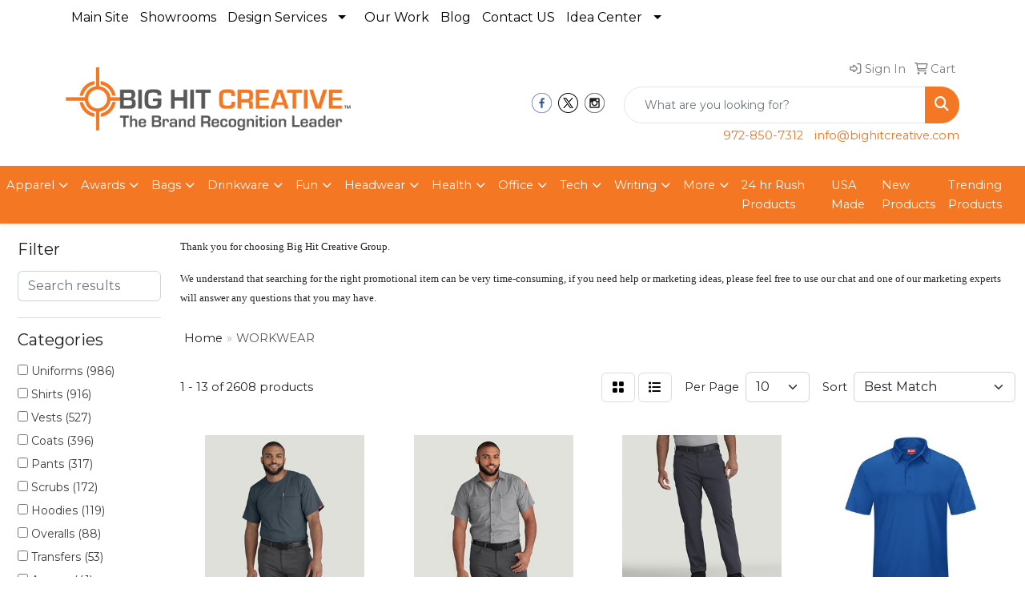

--- FILE ---
content_type: text/html
request_url: https://promotionalitems.bighitcreative.com/ws/ws.dll/StartSrch?UID=37745&WENavID=19094342
body_size: 13238
content:
<!DOCTYPE html>
<html lang="en"><head>
<meta charset="utf-8">
<meta http-equiv="X-UA-Compatible" content="IE=edge">
<meta name="viewport" content="width=device-width, initial-scale=1">
<!-- The above 3 meta tags *must* come first in the head; any other head content must come *after* these tags -->


<link href="/distsite/styles/8/css/bootstrap.min.css" rel="stylesheet" />
<link href="https://fonts.googleapis.com/css?family=Open+Sans:400,600|Oswald:400,600" rel="stylesheet">
<link href="/distsite/styles/8/css/owl.carousel.min.css" rel="stylesheet">
<link href="/distsite/styles/8/css/nouislider.css" rel="stylesheet">
<!--<link href="/distsite/styles/8/css/menu.css" rel="stylesheet"/>-->
<link href="/distsite/styles/8/css/flexslider.css" rel="stylesheet">
<link href="/distsite/styles/8/css/all.min.css" rel="stylesheet">
<link href="/distsite/styles/8/css/slick/slick.css" rel="stylesheet"/>
<link href="/distsite/styles/8/css/lightbox/lightbox.css" rel="stylesheet"  />
<link href="/distsite/styles/8/css/yamm.css" rel="stylesheet" />
<!-- Custom styles for this theme -->
<link href="/we/we.dll/StyleSheet?UN=37745&Type=WETheme&TS=C46029.6647337963" rel="stylesheet">
<!-- Custom styles for this theme -->
<link href="/we/we.dll/StyleSheet?UN=37745&Type=WETheme-PS&TS=C46029.6647337963" rel="stylesheet">


<!-- HTML5 shim and Respond.js for IE8 support of HTML5 elements and media queries -->
<!--[if lt IE 9]>
      <script src="https://oss.maxcdn.com/html5shiv/3.7.3/html5shiv.min.js"></script>
      <script src="https://oss.maxcdn.com/respond/1.4.2/respond.min.js"></script>
    <![endif]-->

</head>

<body style="background:#fff;">


  <!-- Slide-Out Menu -->
  <div id="filter-menu" class="filter-menu">
    <button id="close-menu" class="btn-close"></button>
    <div class="menu-content">
      
<aside class="filter-sidebar">



<div class="filter-section first">
	<h2>Filter</h2>
	 <div class="input-group mb-3">
	 <input type="text" style="border-right:0;" placeholder="Search results" class="form-control text-search-within-results" name="SearchWithinResults" value="" maxlength="100" onkeyup="HandleTextFilter(event);">
	  <label class="input-group-text" style="background-color:#fff;"><a  style="display:none;" href="javascript:void(0);" class="remove-filter" data-toggle="tooltip" title="Clear" onclick="ClearTextFilter();"><i class="far fa-times" aria-hidden="true"></i> <span class="fa-sr-only">x</span></a></label>
	</div>
</div>

<a href="javascript:void(0);" class="clear-filters"  style="display:none;" onclick="ClearDrillDown();">Clear all filters</a>

<div class="filter-section" >
	<h2>Categories</h2>

	<div class="filter-list">

	 <div class="checkbox"><label><input class="filtercheckbox" type="checkbox" name="0|Uniforms" ><span> Uniforms (986)</span></label></div><div class="checkbox"><label><input class="filtercheckbox" type="checkbox" name="0|Shirts" ><span> Shirts (916)</span></label></div><div class="checkbox"><label><input class="filtercheckbox" type="checkbox" name="0|Vests" ><span> Vests (527)</span></label></div><div class="checkbox"><label><input class="filtercheckbox" type="checkbox" name="0|Coats" ><span> Coats (396)</span></label></div><div class="checkbox"><label><input class="filtercheckbox" type="checkbox" name="0|Pants" ><span> Pants (317)</span></label></div><div class="checkbox"><label><input class="filtercheckbox" type="checkbox" name="0|Scrubs" ><span> Scrubs (172)</span></label></div><div class="checkbox"><label><input class="filtercheckbox" type="checkbox" name="0|Hoodies" ><span> Hoodies (119)</span></label></div><div class="checkbox"><label><input class="filtercheckbox" type="checkbox" name="0|Overalls" ><span> Overalls (88)</span></label></div><div class="checkbox"><label><input class="filtercheckbox" type="checkbox" name="0|Transfers" ><span> Transfers (53)</span></label></div><div class="checkbox"><label><input class="filtercheckbox" type="checkbox" name="0|Aprons" ><span> Aprons (41)</span></label></div><div class="show-filter"><div class="checkbox"><label><input class="filtercheckbox" type="checkbox" name="0|Cloths" ><span> Cloths (25)</span></label></div><div class="checkbox"><label><input class="filtercheckbox" type="checkbox" name="0|Sweaters" ><span> Sweaters (23)</span></label></div><div class="checkbox"><label><input class="filtercheckbox" type="checkbox" name="0|Shorts" ><span> Shorts (15)</span></label></div><div class="checkbox"><label><input class="filtercheckbox" type="checkbox" name="0|Caps" ><span> Caps (13)</span></label></div><div class="checkbox"><label><input class="filtercheckbox" type="checkbox" name="0|Bodysuits" ><span> Bodysuits (12)</span></label></div><div class="checkbox"><label><input class="filtercheckbox" type="checkbox" name="0|Costumes" ><span> Costumes (12)</span></label></div><div class="checkbox"><label><input class="filtercheckbox" type="checkbox" name="0|Sweats" ><span> Sweats (12)</span></label></div><div class="checkbox"><label><input class="filtercheckbox" type="checkbox" name="0|Hats" ><span> Hats (11)</span></label></div><div class="checkbox"><label><input class="filtercheckbox" type="checkbox" name="0|Patches" ><span> Patches (9)</span></label></div><div class="checkbox"><label><input class="filtercheckbox" type="checkbox" name="0|Liners" ><span> Liners (7)</span></label></div><div class="checkbox"><label><input class="filtercheckbox" type="checkbox" name="0|Beanies" ><span> Beanies (5)</span></label></div><div class="checkbox"><label><input class="filtercheckbox" type="checkbox" name="0|Belts" ><span> Belts (5)</span></label></div><div class="checkbox"><label><input class="filtercheckbox" type="checkbox" name="0|Bibs" ><span> Bibs (5)</span></label></div><div class="checkbox"><label><input class="filtercheckbox" type="checkbox" name="0|Safes" ><span> Safes (5)</span></label></div><div class="checkbox"><label><input class="filtercheckbox" type="checkbox" name="0|Skirts" ><span> Skirts (5)</span></label></div><div class="checkbox"><label><input class="filtercheckbox" type="checkbox" name="0|Badges" ><span> Badges (4)</span></label></div><div class="checkbox"><label><input class="filtercheckbox" type="checkbox" name="0|Masks" ><span> Masks (3)</span></label></div><div class="checkbox"><label><input class="filtercheckbox" type="checkbox" name="0|Reflectors" ><span> Reflectors (3)</span></label></div><div class="checkbox"><label><input class="filtercheckbox" type="checkbox" name="0|Covers" ><span> Covers (2)</span></label></div><div class="checkbox"><label><input class="filtercheckbox" type="checkbox" name="0|Dresses" ><span> Dresses (2)</span></label></div><div class="checkbox"><label><input class="filtercheckbox" type="checkbox" name="0|Labels" ><span> Labels (2)</span></label></div><div class="checkbox"><label><input class="filtercheckbox" type="checkbox" name="0|Socks" ><span> Socks (2)</span></label></div><div class="checkbox"><label><input class="filtercheckbox" type="checkbox" name="0|Suspenders" ><span> Suspenders (2)</span></label></div><div class="checkbox"><label><input class="filtercheckbox" type="checkbox" name="0|Bags" ><span> Bags (1)</span></label></div><div class="checkbox"><label><input class="filtercheckbox" type="checkbox" name="0|Bandanas" ><span> Bandanas (1)</span></label></div><div class="checkbox"><label><input class="filtercheckbox" type="checkbox" name="0|Brushes" ><span> Brushes (1)</span></label></div><div class="checkbox"><label><input class="filtercheckbox" type="checkbox" name="0|Emblems" ><span> Emblems (1)</span></label></div><div class="checkbox"><label><input class="filtercheckbox" type="checkbox" name="0|Fishing poles" ><span> Fishing poles (1)</span></label></div><div class="checkbox"><label><input class="filtercheckbox" type="checkbox" name="0|Gloves" ><span> Gloves (1)</span></label></div><div class="checkbox"><label><input class="filtercheckbox" type="checkbox" name="0|Gowns" ><span> Gowns (1)</span></label></div><div class="checkbox"><label><input class="filtercheckbox" type="checkbox" name="0|Life jackets" ><span> Life jackets (1)</span></label></div><div class="checkbox"><label><input class="filtercheckbox" type="checkbox" name="0|Mittens" ><span> Mittens (1)</span></label></div><div class="checkbox"><label><input class="filtercheckbox" type="checkbox" name="0|Nail files" ><span> Nail files (1)</span></label></div><div class="checkbox"><label><input class="filtercheckbox" type="checkbox" name="0|Organizers" ><span> Organizers (1)</span></label></div><div class="checkbox"><label><input class="filtercheckbox" type="checkbox" name="0|Ponchos" ><span> Ponchos (1)</span></label></div><div class="checkbox"><label><input class="filtercheckbox" type="checkbox" name="0|Scarves" ><span> Scarves (1)</span></label></div><div class="checkbox"><label><input class="filtercheckbox" type="checkbox" name="0|Tank tops" ><span> Tank tops (1)</span></label></div><div class="checkbox"><label><input class="filtercheckbox" type="checkbox" name="0|Vases" ><span> Vases (1)</span></label></div></div>

		<!-- wrapper for more filters -->
        <div class="show-filter">

		</div><!-- showfilters -->

	</div>

		<a href="#" class="show-more"  >Show more</a>
</div>


<div class="filter-section" >
	<h2>Features</h2>

		<div class="filter-list">

	  		<div class="checkbox"><label><input class="filtercheckbox" type="checkbox" name="2|Workwear" ><span> Workwear (1539)</span></label></div><div class="checkbox"><label><input class="filtercheckbox" type="checkbox" name="2|Pocket" ><span> Pocket (585)</span></label></div><div class="checkbox"><label><input class="filtercheckbox" type="checkbox" name="2|Customization" ><span> Customization (553)</span></label></div><div class="checkbox"><label><input class="filtercheckbox" type="checkbox" name="2|High visibility" ><span> High visibility (299)</span></label></div><div class="checkbox"><label><input class="filtercheckbox" type="checkbox" name="2|Durable" ><span> Durable (288)</span></label></div><div class="checkbox"><label><input class="filtercheckbox" type="checkbox" name="2|Breathable" ><span> Breathable (272)</span></label></div><div class="checkbox"><label><input class="filtercheckbox" type="checkbox" name="2|Lightweight" ><span> Lightweight (264)</span></label></div><div class="checkbox"><label><input class="filtercheckbox" type="checkbox" name="2|Long sleeve" ><span> Long sleeve (243)</span></label></div><div class="checkbox"><label><input class="filtercheckbox" type="checkbox" name="2|Uniform" ><span> Uniform (221)</span></label></div><div class="checkbox"><label><input class="filtercheckbox" type="checkbox" name="2|Sleeveless" ><span> Sleeveless (220)</span></label></div><div class="show-filter"><div class="checkbox"><label><input class="filtercheckbox" type="checkbox" name="2|Apparel" ><span> Apparel (218)</span></label></div><div class="checkbox"><label><input class="filtercheckbox" type="checkbox" name="2|Safety" ><span> Safety (211)</span></label></div><div class="checkbox"><label><input class="filtercheckbox" type="checkbox" name="2|Polyester" ><span> Polyester (209)</span></label></div><div class="checkbox"><label><input class="filtercheckbox" type="checkbox" name="2|Men" ><span> Men (205)</span></label></div><div class="checkbox"><label><input class="filtercheckbox" type="checkbox" name="2|Zipper" ><span> Zipper (205)</span></label></div><div class="checkbox"><label><input class="filtercheckbox" type="checkbox" name="2|Safety workwear" ><span> Safety workwear (201)</span></label></div><div class="checkbox"><label><input class="filtercheckbox" type="checkbox" name="2|Construction" ><span> Construction (200)</span></label></div><div class="checkbox"><label><input class="filtercheckbox" type="checkbox" name="2|General industry" ><span> General industry (191)</span></label></div><div class="checkbox"><label><input class="filtercheckbox" type="checkbox" name="2|65% polyester" ><span> 65% polyester (179)</span></label></div><div class="checkbox"><label><input class="filtercheckbox" type="checkbox" name="2|Unisex" ><span> Unisex (179)</span></label></div><div class="checkbox"><label><input class="filtercheckbox" type="checkbox" name="2|Button" ><span> Button (173)</span></label></div><div class="checkbox"><label><input class="filtercheckbox" type="checkbox" name="2|Electric utility" ><span> Electric utility (170)</span></label></div><div class="checkbox"><label><input class="filtercheckbox" type="checkbox" name="2|Jacket" ><span> Jacket (169)</span></label></div><div class="checkbox"><label><input class="filtercheckbox" type="checkbox" name="2|Oil gas" ><span> Oil gas (166)</span></label></div><div class="checkbox"><label><input class="filtercheckbox" type="checkbox" name="2|35% cotton" ><span> 35% cotton (164)</span></label></div><div class="checkbox"><label><input class="filtercheckbox" type="checkbox" name="2|Reflective" ><span> Reflective (164)</span></label></div><div class="checkbox"><label><input class="filtercheckbox" type="checkbox" name="2|Outdoor" ><span> Outdoor (156)</span></label></div><div class="checkbox"><label><input class="filtercheckbox" type="checkbox" name="2|Women" ><span> Women (154)</span></label></div><div class="checkbox"><label><input class="filtercheckbox" type="checkbox" name="2|Short sleeve" ><span> Short sleeve (152)</span></label></div><div class="checkbox"><label><input class="filtercheckbox" type="checkbox" name="2|100% polyester" ><span> 100% polyester (133)</span></label></div><div class="checkbox"><label><input class="filtercheckbox" type="checkbox" name="2|Transportation" ><span> Transportation (127)</span></label></div><div class="checkbox"><label><input class="filtercheckbox" type="checkbox" name="2|Shirt" ><span> Shirt (124)</span></label></div><div class="checkbox"><label><input class="filtercheckbox" type="checkbox" name="2|Maintenance" ><span> Maintenance (120)</span></label></div><div class="checkbox"><label><input class="filtercheckbox" type="checkbox" name="2|Reflective tape" ><span> Reflective tape (117)</span></label></div><div class="checkbox"><label><input class="filtercheckbox" type="checkbox" name="2|Safety t-shirt" ><span> Safety t-shirt (117)</span></label></div><div class="checkbox"><label><input class="filtercheckbox" type="checkbox" name="2|Vest" ><span> Vest (116)</span></label></div><div class="checkbox"><label><input class="filtercheckbox" type="checkbox" name="2|100% cotton" ><span> 100% cotton (115)</span></label></div><div class="checkbox"><label><input class="filtercheckbox" type="checkbox" name="2|Comfortable" ><span> Comfortable (113)</span></label></div><div class="checkbox"><label><input class="filtercheckbox" type="checkbox" name="2|Traffic" ><span> Traffic (113)</span></label></div><div class="checkbox"><label><input class="filtercheckbox" type="checkbox" name="2|Hi viz" ><span> Hi viz (109)</span></label></div><div class="checkbox"><label><input class="filtercheckbox" type="checkbox" name="2|Safety vest" ><span> Safety vest (109)</span></label></div><div class="checkbox"><label><input class="filtercheckbox" type="checkbox" name="2|Volunteers" ><span> Volunteers (109)</span></label></div><div class="checkbox"><label><input class="filtercheckbox" type="checkbox" name="2|Automotive" ><span> Automotive (108)</span></label></div><div class="checkbox"><label><input class="filtercheckbox" type="checkbox" name="2|Manufacturing" ><span> Manufacturing (108)</span></label></div><div class="checkbox"><label><input class="filtercheckbox" type="checkbox" name="2|Waterproof" ><span> Waterproof (108)</span></label></div><div class="checkbox"><label><input class="filtercheckbox" type="checkbox" name="2|Hi vis" ><span> Hi vis (104)</span></label></div><div class="checkbox"><label><input class="filtercheckbox" type="checkbox" name="2|Work" ><span> Work (104)</span></label></div><div class="checkbox"><label><input class="filtercheckbox" type="checkbox" name="2|Custom" ><span> Custom (91)</span></label></div><div class="checkbox"><label><input class="filtercheckbox" type="checkbox" name="2|Mesh" ><span> Mesh (90)</span></label></div><div class="checkbox"><label><input class="filtercheckbox" type="checkbox" name="2|Visibility" ><span> Visibility (86)</span></label></div></div>

			<!-- wrapper for more filters -->
			<div class="show-filter">

			</div><!-- showfilters -->
 		</div>
		<a href="#" class="show-more"  >Show more</a>


</div>


<div class="filter-section" >
	<h2>Colors</h2>

		<div class="filter-list">

		  	<div class="checkbox"><label><input class="filtercheckbox" type="checkbox" name="1|Black" ><span> Black (1045)</span></label></div><div class="checkbox"><label><input class="filtercheckbox" type="checkbox" name="1|Navy blue" ><span> Navy blue (753)</span></label></div><div class="checkbox"><label><input class="filtercheckbox" type="checkbox" name="1|Red" ><span> Red (604)</span></label></div><div class="checkbox"><label><input class="filtercheckbox" type="checkbox" name="1|White" ><span> White (532)</span></label></div><div class="checkbox"><label><input class="filtercheckbox" type="checkbox" name="1|Orange" ><span> Orange (523)</span></label></div><div class="checkbox"><label><input class="filtercheckbox" type="checkbox" name="1|Yellow" ><span> Yellow (491)</span></label></div><div class="checkbox"><label><input class="filtercheckbox" type="checkbox" name="1|Green" ><span> Green (431)</span></label></div><div class="checkbox"><label><input class="filtercheckbox" type="checkbox" name="1|Blue" ><span> Blue (427)</span></label></div><div class="checkbox"><label><input class="filtercheckbox" type="checkbox" name="1|Royal blue" ><span> Royal blue (343)</span></label></div><div class="checkbox"><label><input class="filtercheckbox" type="checkbox" name="1|Gray" ><span> Gray (329)</span></label></div><div class="show-filter"><div class="checkbox"><label><input class="filtercheckbox" type="checkbox" name="1|Light blue" ><span> Light blue (222)</span></label></div><div class="checkbox"><label><input class="filtercheckbox" type="checkbox" name="1|Safety yellow" ><span> Safety yellow (200)</span></label></div><div class="checkbox"><label><input class="filtercheckbox" type="checkbox" name="1|Safety orange" ><span> Safety orange (197)</span></label></div><div class="checkbox"><label><input class="filtercheckbox" type="checkbox" name="1|Purple" ><span> Purple (158)</span></label></div><div class="checkbox"><label><input class="filtercheckbox" type="checkbox" name="1|Pink" ><span> Pink (156)</span></label></div><div class="checkbox"><label><input class="filtercheckbox" type="checkbox" name="1|Wine red" ><span> Wine red (138)</span></label></div><div class="checkbox"><label><input class="filtercheckbox" type="checkbox" name="1|Charcoal gray" ><span> Charcoal gray (124)</span></label></div><div class="checkbox"><label><input class="filtercheckbox" type="checkbox" name="1|Hunter green" ><span> Hunter green (117)</span></label></div><div class="checkbox"><label><input class="filtercheckbox" type="checkbox" name="1|Caribbean blue" ><span> Caribbean blue (116)</span></label></div><div class="checkbox"><label><input class="filtercheckbox" type="checkbox" name="1|Teal blue" ><span> Teal blue (115)</span></label></div><div class="checkbox"><label><input class="filtercheckbox" type="checkbox" name="1|Ciel blue" ><span> Ciel blue (107)</span></label></div><div class="checkbox"><label><input class="filtercheckbox" type="checkbox" name="1|Dark blue" ><span> Dark blue (106)</span></label></div><div class="checkbox"><label><input class="filtercheckbox" type="checkbox" name="1|Various" ><span> Various (106)</span></label></div><div class="checkbox"><label><input class="filtercheckbox" type="checkbox" name="1|Brown" ><span> Brown (100)</span></label></div><div class="checkbox"><label><input class="filtercheckbox" type="checkbox" name="1|Pewter gray" ><span> Pewter gray (98)</span></label></div><div class="checkbox"><label><input class="filtercheckbox" type="checkbox" name="1|Galaxy blue" ><span> Galaxy blue (88)</span></label></div><div class="checkbox"><label><input class="filtercheckbox" type="checkbox" name="1|Olive green" ><span> Olive green (77)</span></label></div><div class="checkbox"><label><input class="filtercheckbox" type="checkbox" name="1|Navy" ><span> Navy (75)</span></label></div><div class="checkbox"><label><input class="filtercheckbox" type="checkbox" name="1|Khaki beige" ><span> Khaki beige (74)</span></label></div><div class="checkbox"><label><input class="filtercheckbox" type="checkbox" name="1|Pewter" ><span> Pewter (68)</span></label></div><div class="checkbox"><label><input class="filtercheckbox" type="checkbox" name="1|Grape purple" ><span> Grape purple (64)</span></label></div><div class="checkbox"><label><input class="filtercheckbox" type="checkbox" name="1|Light green" ><span> Light green (64)</span></label></div><div class="checkbox"><label><input class="filtercheckbox" type="checkbox" name="1|Dark green" ><span> Dark green (57)</span></label></div><div class="checkbox"><label><input class="filtercheckbox" type="checkbox" name="1|Khaki tan" ><span> Khaki tan (57)</span></label></div><div class="checkbox"><label><input class="filtercheckbox" type="checkbox" name="1|Fluorescent yellow" ><span> Fluorescent yellow (54)</span></label></div><div class="checkbox"><label><input class="filtercheckbox" type="checkbox" name="1|Magenta pink" ><span> Magenta pink (52)</span></label></div><div class="checkbox"><label><input class="filtercheckbox" type="checkbox" name="1|Turquoise blue" ><span> Turquoise blue (52)</span></label></div><div class="checkbox"><label><input class="filtercheckbox" type="checkbox" name="1|Fluorescent green" ><span> Fluorescent green (47)</span></label></div><div class="checkbox"><label><input class="filtercheckbox" type="checkbox" name="1|Eggplant purple" ><span> Eggplant purple (43)</span></label></div><div class="checkbox"><label><input class="filtercheckbox" type="checkbox" name="1|Cyan blue" ><span> Cyan blue (42)</span></label></div><div class="checkbox"><label><input class="filtercheckbox" type="checkbox" name="1|Dark gray" ><span> Dark gray (40)</span></label></div><div class="checkbox"><label><input class="filtercheckbox" type="checkbox" name="1|Khaki brown" ><span> Khaki brown (39)</span></label></div><div class="checkbox"><label><input class="filtercheckbox" type="checkbox" name="1|Rose red" ><span> Rose red (39)</span></label></div><div class="checkbox"><label><input class="filtercheckbox" type="checkbox" name="1|Beige" ><span> Beige (38)</span></label></div><div class="checkbox"><label><input class="filtercheckbox" type="checkbox" name="1|Chocolate brown" ><span> Chocolate brown (34)</span></label></div><div class="checkbox"><label><input class="filtercheckbox" type="checkbox" name="1|Sky blue" ><span> Sky blue (33)</span></label></div><div class="checkbox"><label><input class="filtercheckbox" type="checkbox" name="1|Yellow/black" ><span> Yellow/black (33)</span></label></div><div class="checkbox"><label><input class="filtercheckbox" type="checkbox" name="1|Lime green" ><span> Lime green (32)</span></label></div><div class="checkbox"><label><input class="filtercheckbox" type="checkbox" name="1|Orange/silver" ><span> Orange/silver (30)</span></label></div><div class="checkbox"><label><input class="filtercheckbox" type="checkbox" name="1|Burgundy red" ><span> Burgundy red (29)</span></label></div></div>


			<!-- wrapper for more filters -->
			<div class="show-filter">

			</div><!-- showfilters -->

		  </div>

		<a href="#" class="show-more"  >Show more</a>
</div>


<div class="filter-section"  >
	<h2>Price Range</h2>
	<div class="filter-price-wrap">
		<div class="filter-price-inner">
			<div class="input-group">
				<span class="input-group-text input-group-text-white">$</span>
				<input type="text" class="form-control form-control-sm filter-min-prices" name="min-prices" value="" placeholder="Min" onkeyup="HandlePriceFilter(event);">
			</div>
			<div class="input-group">
				<span class="input-group-text input-group-text-white">$</span>
				<input type="text" class="form-control form-control-sm filter-max-prices" name="max-prices" value="" placeholder="Max" onkeyup="HandlePriceFilter(event);">
			</div>
		</div>
		<a href="javascript:void(0)" onclick="SetPriceFilter();" ><i class="fa-solid fa-chevron-right"></i></a>
	</div>
</div>

<div class="filter-section"   >
	<h2>Quantity</h2>
	<div class="filter-price-wrap mb-2">
		<input type="text" class="form-control form-control-sm filter-quantity" value="" placeholder="Qty" onkeyup="HandleQuantityFilter(event);">
		<a href="javascript:void(0)" onclick="SetQuantityFilter();"><i class="fa-solid fa-chevron-right"></i></a>
	</div>
</div>




	</aside>

    </div>
</div>




	<div class="container-fluid">
		<div class="row">

			<div class="col-md-3 col-lg-2">
        <div class="d-none d-md-block">
          <div id="desktop-filter">
            
<aside class="filter-sidebar">



<div class="filter-section first">
	<h2>Filter</h2>
	 <div class="input-group mb-3">
	 <input type="text" style="border-right:0;" placeholder="Search results" class="form-control text-search-within-results" name="SearchWithinResults" value="" maxlength="100" onkeyup="HandleTextFilter(event);">
	  <label class="input-group-text" style="background-color:#fff;"><a  style="display:none;" href="javascript:void(0);" class="remove-filter" data-toggle="tooltip" title="Clear" onclick="ClearTextFilter();"><i class="far fa-times" aria-hidden="true"></i> <span class="fa-sr-only">x</span></a></label>
	</div>
</div>

<a href="javascript:void(0);" class="clear-filters"  style="display:none;" onclick="ClearDrillDown();">Clear all filters</a>

<div class="filter-section" >
	<h2>Categories</h2>

	<div class="filter-list">

	 <div class="checkbox"><label><input class="filtercheckbox" type="checkbox" name="0|Uniforms" ><span> Uniforms (986)</span></label></div><div class="checkbox"><label><input class="filtercheckbox" type="checkbox" name="0|Shirts" ><span> Shirts (916)</span></label></div><div class="checkbox"><label><input class="filtercheckbox" type="checkbox" name="0|Vests" ><span> Vests (527)</span></label></div><div class="checkbox"><label><input class="filtercheckbox" type="checkbox" name="0|Coats" ><span> Coats (396)</span></label></div><div class="checkbox"><label><input class="filtercheckbox" type="checkbox" name="0|Pants" ><span> Pants (317)</span></label></div><div class="checkbox"><label><input class="filtercheckbox" type="checkbox" name="0|Scrubs" ><span> Scrubs (172)</span></label></div><div class="checkbox"><label><input class="filtercheckbox" type="checkbox" name="0|Hoodies" ><span> Hoodies (119)</span></label></div><div class="checkbox"><label><input class="filtercheckbox" type="checkbox" name="0|Overalls" ><span> Overalls (88)</span></label></div><div class="checkbox"><label><input class="filtercheckbox" type="checkbox" name="0|Transfers" ><span> Transfers (53)</span></label></div><div class="checkbox"><label><input class="filtercheckbox" type="checkbox" name="0|Aprons" ><span> Aprons (41)</span></label></div><div class="show-filter"><div class="checkbox"><label><input class="filtercheckbox" type="checkbox" name="0|Cloths" ><span> Cloths (25)</span></label></div><div class="checkbox"><label><input class="filtercheckbox" type="checkbox" name="0|Sweaters" ><span> Sweaters (23)</span></label></div><div class="checkbox"><label><input class="filtercheckbox" type="checkbox" name="0|Shorts" ><span> Shorts (15)</span></label></div><div class="checkbox"><label><input class="filtercheckbox" type="checkbox" name="0|Caps" ><span> Caps (13)</span></label></div><div class="checkbox"><label><input class="filtercheckbox" type="checkbox" name="0|Bodysuits" ><span> Bodysuits (12)</span></label></div><div class="checkbox"><label><input class="filtercheckbox" type="checkbox" name="0|Costumes" ><span> Costumes (12)</span></label></div><div class="checkbox"><label><input class="filtercheckbox" type="checkbox" name="0|Sweats" ><span> Sweats (12)</span></label></div><div class="checkbox"><label><input class="filtercheckbox" type="checkbox" name="0|Hats" ><span> Hats (11)</span></label></div><div class="checkbox"><label><input class="filtercheckbox" type="checkbox" name="0|Patches" ><span> Patches (9)</span></label></div><div class="checkbox"><label><input class="filtercheckbox" type="checkbox" name="0|Liners" ><span> Liners (7)</span></label></div><div class="checkbox"><label><input class="filtercheckbox" type="checkbox" name="0|Beanies" ><span> Beanies (5)</span></label></div><div class="checkbox"><label><input class="filtercheckbox" type="checkbox" name="0|Belts" ><span> Belts (5)</span></label></div><div class="checkbox"><label><input class="filtercheckbox" type="checkbox" name="0|Bibs" ><span> Bibs (5)</span></label></div><div class="checkbox"><label><input class="filtercheckbox" type="checkbox" name="0|Safes" ><span> Safes (5)</span></label></div><div class="checkbox"><label><input class="filtercheckbox" type="checkbox" name="0|Skirts" ><span> Skirts (5)</span></label></div><div class="checkbox"><label><input class="filtercheckbox" type="checkbox" name="0|Badges" ><span> Badges (4)</span></label></div><div class="checkbox"><label><input class="filtercheckbox" type="checkbox" name="0|Masks" ><span> Masks (3)</span></label></div><div class="checkbox"><label><input class="filtercheckbox" type="checkbox" name="0|Reflectors" ><span> Reflectors (3)</span></label></div><div class="checkbox"><label><input class="filtercheckbox" type="checkbox" name="0|Covers" ><span> Covers (2)</span></label></div><div class="checkbox"><label><input class="filtercheckbox" type="checkbox" name="0|Dresses" ><span> Dresses (2)</span></label></div><div class="checkbox"><label><input class="filtercheckbox" type="checkbox" name="0|Labels" ><span> Labels (2)</span></label></div><div class="checkbox"><label><input class="filtercheckbox" type="checkbox" name="0|Socks" ><span> Socks (2)</span></label></div><div class="checkbox"><label><input class="filtercheckbox" type="checkbox" name="0|Suspenders" ><span> Suspenders (2)</span></label></div><div class="checkbox"><label><input class="filtercheckbox" type="checkbox" name="0|Bags" ><span> Bags (1)</span></label></div><div class="checkbox"><label><input class="filtercheckbox" type="checkbox" name="0|Bandanas" ><span> Bandanas (1)</span></label></div><div class="checkbox"><label><input class="filtercheckbox" type="checkbox" name="0|Brushes" ><span> Brushes (1)</span></label></div><div class="checkbox"><label><input class="filtercheckbox" type="checkbox" name="0|Emblems" ><span> Emblems (1)</span></label></div><div class="checkbox"><label><input class="filtercheckbox" type="checkbox" name="0|Fishing poles" ><span> Fishing poles (1)</span></label></div><div class="checkbox"><label><input class="filtercheckbox" type="checkbox" name="0|Gloves" ><span> Gloves (1)</span></label></div><div class="checkbox"><label><input class="filtercheckbox" type="checkbox" name="0|Gowns" ><span> Gowns (1)</span></label></div><div class="checkbox"><label><input class="filtercheckbox" type="checkbox" name="0|Life jackets" ><span> Life jackets (1)</span></label></div><div class="checkbox"><label><input class="filtercheckbox" type="checkbox" name="0|Mittens" ><span> Mittens (1)</span></label></div><div class="checkbox"><label><input class="filtercheckbox" type="checkbox" name="0|Nail files" ><span> Nail files (1)</span></label></div><div class="checkbox"><label><input class="filtercheckbox" type="checkbox" name="0|Organizers" ><span> Organizers (1)</span></label></div><div class="checkbox"><label><input class="filtercheckbox" type="checkbox" name="0|Ponchos" ><span> Ponchos (1)</span></label></div><div class="checkbox"><label><input class="filtercheckbox" type="checkbox" name="0|Scarves" ><span> Scarves (1)</span></label></div><div class="checkbox"><label><input class="filtercheckbox" type="checkbox" name="0|Tank tops" ><span> Tank tops (1)</span></label></div><div class="checkbox"><label><input class="filtercheckbox" type="checkbox" name="0|Vases" ><span> Vases (1)</span></label></div></div>

		<!-- wrapper for more filters -->
        <div class="show-filter">

		</div><!-- showfilters -->

	</div>

		<a href="#" class="show-more"  >Show more</a>
</div>


<div class="filter-section" >
	<h2>Features</h2>

		<div class="filter-list">

	  		<div class="checkbox"><label><input class="filtercheckbox" type="checkbox" name="2|Workwear" ><span> Workwear (1539)</span></label></div><div class="checkbox"><label><input class="filtercheckbox" type="checkbox" name="2|Pocket" ><span> Pocket (585)</span></label></div><div class="checkbox"><label><input class="filtercheckbox" type="checkbox" name="2|Customization" ><span> Customization (553)</span></label></div><div class="checkbox"><label><input class="filtercheckbox" type="checkbox" name="2|High visibility" ><span> High visibility (299)</span></label></div><div class="checkbox"><label><input class="filtercheckbox" type="checkbox" name="2|Durable" ><span> Durable (288)</span></label></div><div class="checkbox"><label><input class="filtercheckbox" type="checkbox" name="2|Breathable" ><span> Breathable (272)</span></label></div><div class="checkbox"><label><input class="filtercheckbox" type="checkbox" name="2|Lightweight" ><span> Lightweight (264)</span></label></div><div class="checkbox"><label><input class="filtercheckbox" type="checkbox" name="2|Long sleeve" ><span> Long sleeve (243)</span></label></div><div class="checkbox"><label><input class="filtercheckbox" type="checkbox" name="2|Uniform" ><span> Uniform (221)</span></label></div><div class="checkbox"><label><input class="filtercheckbox" type="checkbox" name="2|Sleeveless" ><span> Sleeveless (220)</span></label></div><div class="show-filter"><div class="checkbox"><label><input class="filtercheckbox" type="checkbox" name="2|Apparel" ><span> Apparel (218)</span></label></div><div class="checkbox"><label><input class="filtercheckbox" type="checkbox" name="2|Safety" ><span> Safety (211)</span></label></div><div class="checkbox"><label><input class="filtercheckbox" type="checkbox" name="2|Polyester" ><span> Polyester (209)</span></label></div><div class="checkbox"><label><input class="filtercheckbox" type="checkbox" name="2|Men" ><span> Men (205)</span></label></div><div class="checkbox"><label><input class="filtercheckbox" type="checkbox" name="2|Zipper" ><span> Zipper (205)</span></label></div><div class="checkbox"><label><input class="filtercheckbox" type="checkbox" name="2|Safety workwear" ><span> Safety workwear (201)</span></label></div><div class="checkbox"><label><input class="filtercheckbox" type="checkbox" name="2|Construction" ><span> Construction (200)</span></label></div><div class="checkbox"><label><input class="filtercheckbox" type="checkbox" name="2|General industry" ><span> General industry (191)</span></label></div><div class="checkbox"><label><input class="filtercheckbox" type="checkbox" name="2|65% polyester" ><span> 65% polyester (179)</span></label></div><div class="checkbox"><label><input class="filtercheckbox" type="checkbox" name="2|Unisex" ><span> Unisex (179)</span></label></div><div class="checkbox"><label><input class="filtercheckbox" type="checkbox" name="2|Button" ><span> Button (173)</span></label></div><div class="checkbox"><label><input class="filtercheckbox" type="checkbox" name="2|Electric utility" ><span> Electric utility (170)</span></label></div><div class="checkbox"><label><input class="filtercheckbox" type="checkbox" name="2|Jacket" ><span> Jacket (169)</span></label></div><div class="checkbox"><label><input class="filtercheckbox" type="checkbox" name="2|Oil gas" ><span> Oil gas (166)</span></label></div><div class="checkbox"><label><input class="filtercheckbox" type="checkbox" name="2|35% cotton" ><span> 35% cotton (164)</span></label></div><div class="checkbox"><label><input class="filtercheckbox" type="checkbox" name="2|Reflective" ><span> Reflective (164)</span></label></div><div class="checkbox"><label><input class="filtercheckbox" type="checkbox" name="2|Outdoor" ><span> Outdoor (156)</span></label></div><div class="checkbox"><label><input class="filtercheckbox" type="checkbox" name="2|Women" ><span> Women (154)</span></label></div><div class="checkbox"><label><input class="filtercheckbox" type="checkbox" name="2|Short sleeve" ><span> Short sleeve (152)</span></label></div><div class="checkbox"><label><input class="filtercheckbox" type="checkbox" name="2|100% polyester" ><span> 100% polyester (133)</span></label></div><div class="checkbox"><label><input class="filtercheckbox" type="checkbox" name="2|Transportation" ><span> Transportation (127)</span></label></div><div class="checkbox"><label><input class="filtercheckbox" type="checkbox" name="2|Shirt" ><span> Shirt (124)</span></label></div><div class="checkbox"><label><input class="filtercheckbox" type="checkbox" name="2|Maintenance" ><span> Maintenance (120)</span></label></div><div class="checkbox"><label><input class="filtercheckbox" type="checkbox" name="2|Reflective tape" ><span> Reflective tape (117)</span></label></div><div class="checkbox"><label><input class="filtercheckbox" type="checkbox" name="2|Safety t-shirt" ><span> Safety t-shirt (117)</span></label></div><div class="checkbox"><label><input class="filtercheckbox" type="checkbox" name="2|Vest" ><span> Vest (116)</span></label></div><div class="checkbox"><label><input class="filtercheckbox" type="checkbox" name="2|100% cotton" ><span> 100% cotton (115)</span></label></div><div class="checkbox"><label><input class="filtercheckbox" type="checkbox" name="2|Comfortable" ><span> Comfortable (113)</span></label></div><div class="checkbox"><label><input class="filtercheckbox" type="checkbox" name="2|Traffic" ><span> Traffic (113)</span></label></div><div class="checkbox"><label><input class="filtercheckbox" type="checkbox" name="2|Hi viz" ><span> Hi viz (109)</span></label></div><div class="checkbox"><label><input class="filtercheckbox" type="checkbox" name="2|Safety vest" ><span> Safety vest (109)</span></label></div><div class="checkbox"><label><input class="filtercheckbox" type="checkbox" name="2|Volunteers" ><span> Volunteers (109)</span></label></div><div class="checkbox"><label><input class="filtercheckbox" type="checkbox" name="2|Automotive" ><span> Automotive (108)</span></label></div><div class="checkbox"><label><input class="filtercheckbox" type="checkbox" name="2|Manufacturing" ><span> Manufacturing (108)</span></label></div><div class="checkbox"><label><input class="filtercheckbox" type="checkbox" name="2|Waterproof" ><span> Waterproof (108)</span></label></div><div class="checkbox"><label><input class="filtercheckbox" type="checkbox" name="2|Hi vis" ><span> Hi vis (104)</span></label></div><div class="checkbox"><label><input class="filtercheckbox" type="checkbox" name="2|Work" ><span> Work (104)</span></label></div><div class="checkbox"><label><input class="filtercheckbox" type="checkbox" name="2|Custom" ><span> Custom (91)</span></label></div><div class="checkbox"><label><input class="filtercheckbox" type="checkbox" name="2|Mesh" ><span> Mesh (90)</span></label></div><div class="checkbox"><label><input class="filtercheckbox" type="checkbox" name="2|Visibility" ><span> Visibility (86)</span></label></div></div>

			<!-- wrapper for more filters -->
			<div class="show-filter">

			</div><!-- showfilters -->
 		</div>
		<a href="#" class="show-more"  >Show more</a>


</div>


<div class="filter-section" >
	<h2>Colors</h2>

		<div class="filter-list">

		  	<div class="checkbox"><label><input class="filtercheckbox" type="checkbox" name="1|Black" ><span> Black (1045)</span></label></div><div class="checkbox"><label><input class="filtercheckbox" type="checkbox" name="1|Navy blue" ><span> Navy blue (753)</span></label></div><div class="checkbox"><label><input class="filtercheckbox" type="checkbox" name="1|Red" ><span> Red (604)</span></label></div><div class="checkbox"><label><input class="filtercheckbox" type="checkbox" name="1|White" ><span> White (532)</span></label></div><div class="checkbox"><label><input class="filtercheckbox" type="checkbox" name="1|Orange" ><span> Orange (523)</span></label></div><div class="checkbox"><label><input class="filtercheckbox" type="checkbox" name="1|Yellow" ><span> Yellow (491)</span></label></div><div class="checkbox"><label><input class="filtercheckbox" type="checkbox" name="1|Green" ><span> Green (431)</span></label></div><div class="checkbox"><label><input class="filtercheckbox" type="checkbox" name="1|Blue" ><span> Blue (427)</span></label></div><div class="checkbox"><label><input class="filtercheckbox" type="checkbox" name="1|Royal blue" ><span> Royal blue (343)</span></label></div><div class="checkbox"><label><input class="filtercheckbox" type="checkbox" name="1|Gray" ><span> Gray (329)</span></label></div><div class="show-filter"><div class="checkbox"><label><input class="filtercheckbox" type="checkbox" name="1|Light blue" ><span> Light blue (222)</span></label></div><div class="checkbox"><label><input class="filtercheckbox" type="checkbox" name="1|Safety yellow" ><span> Safety yellow (200)</span></label></div><div class="checkbox"><label><input class="filtercheckbox" type="checkbox" name="1|Safety orange" ><span> Safety orange (197)</span></label></div><div class="checkbox"><label><input class="filtercheckbox" type="checkbox" name="1|Purple" ><span> Purple (158)</span></label></div><div class="checkbox"><label><input class="filtercheckbox" type="checkbox" name="1|Pink" ><span> Pink (156)</span></label></div><div class="checkbox"><label><input class="filtercheckbox" type="checkbox" name="1|Wine red" ><span> Wine red (138)</span></label></div><div class="checkbox"><label><input class="filtercheckbox" type="checkbox" name="1|Charcoal gray" ><span> Charcoal gray (124)</span></label></div><div class="checkbox"><label><input class="filtercheckbox" type="checkbox" name="1|Hunter green" ><span> Hunter green (117)</span></label></div><div class="checkbox"><label><input class="filtercheckbox" type="checkbox" name="1|Caribbean blue" ><span> Caribbean blue (116)</span></label></div><div class="checkbox"><label><input class="filtercheckbox" type="checkbox" name="1|Teal blue" ><span> Teal blue (115)</span></label></div><div class="checkbox"><label><input class="filtercheckbox" type="checkbox" name="1|Ciel blue" ><span> Ciel blue (107)</span></label></div><div class="checkbox"><label><input class="filtercheckbox" type="checkbox" name="1|Dark blue" ><span> Dark blue (106)</span></label></div><div class="checkbox"><label><input class="filtercheckbox" type="checkbox" name="1|Various" ><span> Various (106)</span></label></div><div class="checkbox"><label><input class="filtercheckbox" type="checkbox" name="1|Brown" ><span> Brown (100)</span></label></div><div class="checkbox"><label><input class="filtercheckbox" type="checkbox" name="1|Pewter gray" ><span> Pewter gray (98)</span></label></div><div class="checkbox"><label><input class="filtercheckbox" type="checkbox" name="1|Galaxy blue" ><span> Galaxy blue (88)</span></label></div><div class="checkbox"><label><input class="filtercheckbox" type="checkbox" name="1|Olive green" ><span> Olive green (77)</span></label></div><div class="checkbox"><label><input class="filtercheckbox" type="checkbox" name="1|Navy" ><span> Navy (75)</span></label></div><div class="checkbox"><label><input class="filtercheckbox" type="checkbox" name="1|Khaki beige" ><span> Khaki beige (74)</span></label></div><div class="checkbox"><label><input class="filtercheckbox" type="checkbox" name="1|Pewter" ><span> Pewter (68)</span></label></div><div class="checkbox"><label><input class="filtercheckbox" type="checkbox" name="1|Grape purple" ><span> Grape purple (64)</span></label></div><div class="checkbox"><label><input class="filtercheckbox" type="checkbox" name="1|Light green" ><span> Light green (64)</span></label></div><div class="checkbox"><label><input class="filtercheckbox" type="checkbox" name="1|Dark green" ><span> Dark green (57)</span></label></div><div class="checkbox"><label><input class="filtercheckbox" type="checkbox" name="1|Khaki tan" ><span> Khaki tan (57)</span></label></div><div class="checkbox"><label><input class="filtercheckbox" type="checkbox" name="1|Fluorescent yellow" ><span> Fluorescent yellow (54)</span></label></div><div class="checkbox"><label><input class="filtercheckbox" type="checkbox" name="1|Magenta pink" ><span> Magenta pink (52)</span></label></div><div class="checkbox"><label><input class="filtercheckbox" type="checkbox" name="1|Turquoise blue" ><span> Turquoise blue (52)</span></label></div><div class="checkbox"><label><input class="filtercheckbox" type="checkbox" name="1|Fluorescent green" ><span> Fluorescent green (47)</span></label></div><div class="checkbox"><label><input class="filtercheckbox" type="checkbox" name="1|Eggplant purple" ><span> Eggplant purple (43)</span></label></div><div class="checkbox"><label><input class="filtercheckbox" type="checkbox" name="1|Cyan blue" ><span> Cyan blue (42)</span></label></div><div class="checkbox"><label><input class="filtercheckbox" type="checkbox" name="1|Dark gray" ><span> Dark gray (40)</span></label></div><div class="checkbox"><label><input class="filtercheckbox" type="checkbox" name="1|Khaki brown" ><span> Khaki brown (39)</span></label></div><div class="checkbox"><label><input class="filtercheckbox" type="checkbox" name="1|Rose red" ><span> Rose red (39)</span></label></div><div class="checkbox"><label><input class="filtercheckbox" type="checkbox" name="1|Beige" ><span> Beige (38)</span></label></div><div class="checkbox"><label><input class="filtercheckbox" type="checkbox" name="1|Chocolate brown" ><span> Chocolate brown (34)</span></label></div><div class="checkbox"><label><input class="filtercheckbox" type="checkbox" name="1|Sky blue" ><span> Sky blue (33)</span></label></div><div class="checkbox"><label><input class="filtercheckbox" type="checkbox" name="1|Yellow/black" ><span> Yellow/black (33)</span></label></div><div class="checkbox"><label><input class="filtercheckbox" type="checkbox" name="1|Lime green" ><span> Lime green (32)</span></label></div><div class="checkbox"><label><input class="filtercheckbox" type="checkbox" name="1|Orange/silver" ><span> Orange/silver (30)</span></label></div><div class="checkbox"><label><input class="filtercheckbox" type="checkbox" name="1|Burgundy red" ><span> Burgundy red (29)</span></label></div></div>


			<!-- wrapper for more filters -->
			<div class="show-filter">

			</div><!-- showfilters -->

		  </div>

		<a href="#" class="show-more"  >Show more</a>
</div>


<div class="filter-section"  >
	<h2>Price Range</h2>
	<div class="filter-price-wrap">
		<div class="filter-price-inner">
			<div class="input-group">
				<span class="input-group-text input-group-text-white">$</span>
				<input type="text" class="form-control form-control-sm filter-min-prices" name="min-prices" value="" placeholder="Min" onkeyup="HandlePriceFilter(event);">
			</div>
			<div class="input-group">
				<span class="input-group-text input-group-text-white">$</span>
				<input type="text" class="form-control form-control-sm filter-max-prices" name="max-prices" value="" placeholder="Max" onkeyup="HandlePriceFilter(event);">
			</div>
		</div>
		<a href="javascript:void(0)" onclick="SetPriceFilter();" ><i class="fa-solid fa-chevron-right"></i></a>
	</div>
</div>

<div class="filter-section"   >
	<h2>Quantity</h2>
	<div class="filter-price-wrap mb-2">
		<input type="text" class="form-control form-control-sm filter-quantity" value="" placeholder="Qty" onkeyup="HandleQuantityFilter(event);">
		<a href="javascript:void(0)" onclick="SetQuantityFilter();"><i class="fa-solid fa-chevron-right"></i></a>
	</div>
</div>




	</aside>

          </div>
        </div>
			</div>

			<div class="col-md-9 col-lg-10">
				<p><font face="Verdana" size="2"><p>Thank you for choosing Big Hit Creative Group. &nbsp;</p>
<p>We understand that searching for the right promotional item can be very time-consuming, if you need help or marketing ideas, please feel free to use our chat and one of our marketing experts will answer any questions that you may have.</p></font></p>

				<ol class="breadcrumb"  >
              		<li><a href="https://promotionalitems.bighitcreative.com" target="_top">Home</a></li>
             	 	<li class="active">WORKWEAR</li>
            	</ol>




				<div id="product-list-controls">

				
						<div class="d-flex align-items-center justify-content-between">
							<div class="d-none d-md-block me-3">
								1 - 13 of  2608 <span class="d-none d-lg-inline">products</span>
							</div>
					  
						  <!-- Right Aligned Controls -->
						  <div class="product-controls-right d-flex align-items-center">
       
              <button id="show-filter-button" class="btn btn-control d-block d-md-none"><i class="fa-solid fa-filter" aria-hidden="true"></i></button>

							
							<span class="me-3">
								<a href="/ws/ws.dll/StartSrch?UID=37745&WENavID=19094342&View=T&ST=26012609581181389664452855" class="btn btn-control grid" title="Change to Grid View"><i class="fa-solid fa-grid-2" aria-hidden="true"></i>  <span class="fa-sr-only">Grid</span></a>
								<a href="/ws/ws.dll/StartSrch?UID=37745&WENavID=19094342&View=L&ST=26012609581181389664452855" class="btn btn-control" title="Change to List View"><i class="fa-solid fa-list"></i> <span class="fa-sr-only">List</span></a>
							</span>
							
					  
							<!-- Number of Items Per Page -->
							<div class="me-2 d-none d-lg-block">
								<label>Per Page</label>
							</div>
							<div class="me-3 d-none d-md-block">
								<select class="form-select notranslate" onchange="GoToNewURL(this);" aria-label="Items per page">
									<option value="/ws/ws.dll/StartSrch?UID=37745&WENavID=19094342&ST=26012609581181389664452855&PPP=10" selected>10</option><option value="/ws/ws.dll/StartSrch?UID=37745&WENavID=19094342&ST=26012609581181389664452855&PPP=25" >25</option><option value="/ws/ws.dll/StartSrch?UID=37745&WENavID=19094342&ST=26012609581181389664452855&PPP=50" >50</option><option value="/ws/ws.dll/StartSrch?UID=37745&WENavID=19094342&ST=26012609581181389664452855&PPP=100" >100</option><option value="/ws/ws.dll/StartSrch?UID=37745&WENavID=19094342&ST=26012609581181389664452855&PPP=250" >250</option>
								
								</select>
							</div>
					  
							<!-- Sort By -->
							<div class="d-none d-lg-block me-2">
								<label>Sort</label>
							</div>
							<div>
								<select class="form-select" onchange="GoToNewURL(this);">
									<option value="/ws/ws.dll/StartSrch?UID=37745&WENavID=19094342&Sort=0">Best Match</option><option value="/ws/ws.dll/StartSrch?UID=37745&WENavID=19094342&Sort=3">Most Popular</option><option value="/ws/ws.dll/StartSrch?UID=37745&WENavID=19094342&Sort=1">Price (Low to High)</option><option value="/ws/ws.dll/StartSrch?UID=37745&WENavID=19094342&Sort=2">Price (High to Low)</option>
								 </select>
							</div>
						  </div>
						</div>

			  </div>

				<!-- Product Results List -->
				<ul class="thumbnail-list"><li>
 <a href="https://promotionalitems.bighitcreative.com/p/VHLJE-RRHNJ/mens-cooling-short-sleeve-pocket-tee" target="_parent" alt="Men's Cooling Short Sleeve Pocket Tee" data-adid="64436|8072463" onclick="PostAdStatToService(388072463,1);">
 <div class="pr-list-grid">
		<img class="img-responsive" src="/ws/ws.dll/QPic?SN=64436&P=388072463&I=0&PX=300" alt="Men's Cooling Short Sleeve Pocket Tee">
		<p class="pr-list-sponsored">Sponsored <span data-bs-toggle="tooltip" data-container="body" data-bs-placement="top" title="You're seeing this ad based on the product's relevance to your search query."><i class="fa fa-info-circle" aria-hidden="true"></i></span></p>
		<p class="pr-name">Men's Cooling Short Sleeve Pocket Tee</p>
		<div class="pr-meta-row">
			<div class="product-reviews"  style="display:none;">
				<div class="rating-stars">
				<i class="fa-solid fa-star-sharp" aria-hidden="true"></i><i class="fa-solid fa-star-sharp" aria-hidden="true"></i><i class="fa-solid fa-star-sharp" aria-hidden="true"></i><i class="fa-solid fa-star-sharp" aria-hidden="true"></i><i class="fa-solid fa-star-sharp" aria-hidden="true"></i>
				</div>
				<span class="rating-count">(0)</span>
			</div>
			
		</div>
		<p class="pr-number"  ><span class="notranslate">Item #TKM2</span></p>
		<p class="pr-price"  ></p>
 </div>
 </a>
</li>
<li>
 <a href="https://promotionalitems.bighitcreative.com/p/GAHHI-RVQWL/red-kap-mens-cooling-short-sleeve-work-shirt" target="_parent" alt="Red Kap® Men's Cooling Short Sleeve Work Shirt" data-adid="64436|8149087" onclick="PostAdStatToService(188149087,1);">
 <div class="pr-list-grid">
		<img class="img-responsive" src="/ws/ws.dll/QPic?SN=64436&P=188149087&I=0&PX=300" alt="Red Kap® Men's Cooling Short Sleeve Work Shirt">
		<p class="pr-list-sponsored">Sponsored <span data-bs-toggle="tooltip" data-container="body" data-bs-placement="top" title="You're seeing this ad based on the product's relevance to your search query."><i class="fa fa-info-circle" aria-hidden="true"></i></span></p>
		<p class="pr-name">Red Kap® Men's Cooling Short Sleeve Work Shirt</p>
		<div class="pr-meta-row">
			<div class="product-reviews"  style="display:none;">
				<div class="rating-stars">
				<i class="fa-solid fa-star-sharp" aria-hidden="true"></i><i class="fa-solid fa-star-sharp" aria-hidden="true"></i><i class="fa-solid fa-star-sharp" aria-hidden="true"></i><i class="fa-solid fa-star-sharp" aria-hidden="true"></i><i class="fa-solid fa-star-sharp" aria-hidden="true"></i>
				</div>
				<span class="rating-count">(0)</span>
			</div>
			
		</div>
		<p class="pr-number"  ><span class="notranslate">Item #TSM2</span></p>
		<p class="pr-price"  ></p>
 </div>
 </a>
</li>
<li>
 <a href="https://promotionalitems.bighitcreative.com/p/PHLJD-RRHNI/red-kap-mens-cooling-work-pant" target="_parent" alt="Red Kap® Men's Cooling Work Pant" data-adid="64436|8072462" onclick="PostAdStatToService(988072462,1);">
 <div class="pr-list-grid">
		<img class="img-responsive" src="/ws/ws.dll/QPic?SN=64436&P=988072462&I=0&PX=300" alt="Red Kap® Men's Cooling Work Pant">
		<p class="pr-list-sponsored">Sponsored <span data-bs-toggle="tooltip" data-container="body" data-bs-placement="top" title="You're seeing this ad based on the product's relevance to your search query."><i class="fa fa-info-circle" aria-hidden="true"></i></span></p>
		<p class="pr-name">Red Kap® Men's Cooling Work Pant</p>
		<div class="pr-meta-row">
			<div class="product-reviews"  style="display:none;">
				<div class="rating-stars">
				<i class="fa-solid fa-star-sharp" aria-hidden="true"></i><i class="fa-solid fa-star-sharp" aria-hidden="true"></i><i class="fa-solid fa-star-sharp" aria-hidden="true"></i><i class="fa-solid fa-star-sharp" aria-hidden="true"></i><i class="fa-solid fa-star-sharp" aria-hidden="true"></i>
				</div>
				<span class="rating-count">(0)</span>
			</div>
			
		</div>
		<p class="pr-number"  ><span class="notranslate">Item #TPM2</span></p>
		<p class="pr-price"  ></p>
 </div>
 </a>
</li>
<li>
 <a href="https://promotionalitems.bighitcreative.com/p/NIQIG-KIREL/red-kap-mens-short-sleeve-performance-knit-flex-series-pro-polo-shirt" target="_parent" alt="Red Kap® Men's Short Sleeve Performance Knit Flex Series Pro Polo Shirt" data-adid="64436|4721975" onclick="PostAdStatToService(594721975,1);">
 <div class="pr-list-grid">
		<img class="img-responsive" src="/ws/ws.dll/QPic?SN=64436&P=594721975&I=0&PX=300" alt="Red Kap® Men's Short Sleeve Performance Knit Flex Series Pro Polo Shirt">
		<p class="pr-list-sponsored">Sponsored <span data-bs-toggle="tooltip" data-container="body" data-bs-placement="top" title="You're seeing this ad based on the product's relevance to your search query."><i class="fa fa-info-circle" aria-hidden="true"></i></span></p>
		<p class="pr-name">Red Kap® Men's Short Sleeve Performance Knit Flex Series Pro Polo Shirt</p>
		<div class="pr-meta-row">
			<div class="product-reviews"  style="display:none;">
				<div class="rating-stars">
				<i class="fa-solid fa-star-sharp" aria-hidden="true"></i><i class="fa-solid fa-star-sharp" aria-hidden="true"></i><i class="fa-solid fa-star-sharp" aria-hidden="true"></i><i class="fa-solid fa-star-sharp" aria-hidden="true"></i><i class="fa-solid fa-star-sharp" aria-hidden="true"></i>
				</div>
				<span class="rating-count">(0)</span>
			</div>
			
		</div>
		<p class="pr-number"  ><span class="notranslate">Item #SK90</span></p>
		<p class="pr-price"  ></p>
 </div>
 </a>
</li>
<a name="4" href="#" alt="Item 4"></a>
<li>
 <a href="https://promotionalitems.bighitcreative.com/p/SDNGK-SSHBF/cornerstone-workwear-pro-polo" target="_parent" alt="CornerStone® Workwear Pro Polo">
 <div class="pr-list-grid">
		<img class="img-responsive" src="/ws/ws.dll/QPic?SN=50042&P=348546699&I=0&PX=300" alt="CornerStone® Workwear Pro Polo">
		<p class="pr-name">CornerStone® Workwear Pro Polo</p>
		<div class="pr-meta-row">
			<div class="product-reviews"  style="display:none;">
				<div class="rating-stars">
				<i class="fa-solid fa-star-sharp" aria-hidden="true"></i><i class="fa-solid fa-star-sharp" aria-hidden="true"></i><i class="fa-solid fa-star-sharp" aria-hidden="true"></i><i class="fa-solid fa-star-sharp" aria-hidden="true"></i><i class="fa-solid fa-star-sharp" aria-hidden="true"></i>
				</div>
				<span class="rating-count">(0)</span>
			</div>
			
		</div>
		<p class="pr-number"  ><span class="notranslate">Item #CS450</span></p>
		<p class="pr-price"  ><span class="notranslate">$20.98</span> - <span class="notranslate">$24.98</span></p>
 </div>
 </a>
</li>
<a name="5" href="#" alt="Item 5"></a>
<li>
 <a href="https://promotionalitems.bighitcreative.com/p/UHJLJ-MZNNK/carhartt--workwear-pocket-short-sleeve-t-shirt." target="_parent" alt="Carhartt ® Workwear Pocket Short Sleeve T-Shirt.">
 <div class="pr-list-grid">
		<img class="img-responsive" src="/ws/ws.dll/QPic?SN=50042&P=795932248&I=0&PX=300" alt="Carhartt ® Workwear Pocket Short Sleeve T-Shirt.">
		<p class="pr-name">Carhartt ® Workwear Pocket Short Sleeve T-Shirt.</p>
		<div class="pr-meta-row">
			<div class="product-reviews"  style="display:none;">
				<div class="rating-stars">
				<i class="fa-solid fa-star-sharp" aria-hidden="true"></i><i class="fa-solid fa-star-sharp" aria-hidden="true"></i><i class="fa-solid fa-star-sharp" aria-hidden="true"></i><i class="fa-solid fa-star-sharp" aria-hidden="true"></i><i class="fa-solid fa-star-sharp" aria-hidden="true"></i>
				</div>
				<span class="rating-count">(0)</span>
			</div>
			
		</div>
		<p class="pr-number"  ><span class="notranslate">Item #CTK87</span></p>
		<p class="pr-price"  ><span class="notranslate">$21.74</span> - <span class="notranslate">$27.89</span></p>
 </div>
 </a>
</li>
<a name="6" href="#" alt="Item 6"></a>
<li>
 <a href="https://promotionalitems.bighitcreative.com/p/JGKMF-GCYDY/red-kap-short-sleeve-industrial-work-shirt." target="_parent" alt="Red Kap® Short Sleeve Industrial Work Shirt.">
 <div class="pr-list-grid">
		<img class="img-responsive" src="/ws/ws.dll/QPic?SN=50042&P=732793334&I=0&PX=300" alt="Red Kap® Short Sleeve Industrial Work Shirt.">
		<p class="pr-name">Red Kap® Short Sleeve Industrial Work Shirt.</p>
		<div class="pr-meta-row">
			<div class="product-reviews"  style="display:none;">
				<div class="rating-stars">
				<i class="fa-solid fa-star-sharp" aria-hidden="true"></i><i class="fa-solid fa-star-sharp" aria-hidden="true"></i><i class="fa-solid fa-star-sharp" aria-hidden="true"></i><i class="fa-solid fa-star-sharp" aria-hidden="true"></i><i class="fa-solid fa-star-sharp" aria-hidden="true"></i>
				</div>
				<span class="rating-count">(0)</span>
			</div>
			
		</div>
		<p class="pr-number"  ><span class="notranslate">Item #SP24</span></p>
		<p class="pr-price"  ><span class="notranslate">$22.80</span> - <span class="notranslate">$26.80</span></p>
 </div>
 </a>
</li>
<a name="7" href="#" alt="Item 7"></a>
<li>
 <a href="https://promotionalitems.bighitcreative.com/p/IFMGI-SSDYJ/cornerstone-workwear-pro-short-sleeve-tee" target="_parent" alt="CornerStone® Workwear Pro Short Sleeve Tee">
 <div class="pr-list-grid">
		<img class="img-responsive" src="/ws/ws.dll/QPic?SN=50042&P=188544597&I=0&PX=300" alt="CornerStone® Workwear Pro Short Sleeve Tee">
		<p class="pr-name">CornerStone® Workwear Pro Short Sleeve Tee</p>
		<div class="pr-meta-row">
			<div class="product-reviews"  style="display:none;">
				<div class="rating-stars">
				<i class="fa-solid fa-star-sharp" aria-hidden="true"></i><i class="fa-solid fa-star-sharp" aria-hidden="true"></i><i class="fa-solid fa-star-sharp" aria-hidden="true"></i><i class="fa-solid fa-star-sharp" aria-hidden="true"></i><i class="fa-solid fa-star-sharp" aria-hidden="true"></i>
				</div>
				<span class="rating-count">(0)</span>
			</div>
			
		</div>
		<p class="pr-number"  ><span class="notranslate">Item #CS440</span></p>
		<p class="pr-price"  ><span class="notranslate">$11.58</span> - <span class="notranslate">$15.58</span></p>
 </div>
 </a>
</li>
<a name="8" href="#" alt="Item 8"></a>
<li>
 <a href="https://promotionalitems.bighitcreative.com/p/WHJLF-MZNNG/carhartt--workwear-pocket-long-sleeve-t-shirt." target="_parent" alt="Carhartt ® Workwear Pocket Long Sleeve T-Shirt.">
 <div class="pr-list-grid">
		<img class="img-responsive" src="/ws/ws.dll/QPic?SN=50042&P=195932244&I=0&PX=300" alt="Carhartt ® Workwear Pocket Long Sleeve T-Shirt.">
		<p class="pr-name">Carhartt ® Workwear Pocket Long Sleeve T-Shirt.</p>
		<div class="pr-meta-row">
			<div class="product-reviews"  style="display:none;">
				<div class="rating-stars">
				<i class="fa-solid fa-star-sharp" aria-hidden="true"></i><i class="fa-solid fa-star-sharp" aria-hidden="true"></i><i class="fa-solid fa-star-sharp" aria-hidden="true"></i><i class="fa-solid fa-star-sharp" aria-hidden="true"></i><i class="fa-solid fa-star-sharp" aria-hidden="true"></i>
				</div>
				<span class="rating-count">(0)</span>
			</div>
			
		</div>
		<p class="pr-number"  ><span class="notranslate">Item #CTK126</span></p>
		<p class="pr-price"  ><span class="notranslate">$28.00</span> - <span class="notranslate">$34.15</span></p>
 </div>
 </a>
</li>
<a name="9" href="#" alt="Item 9"></a>
<li>
 <a href="https://promotionalitems.bighitcreative.com/p/HFOHB-SSEFK/cornerstone-workwear-pro-long-sleeve-hooded-tee" target="_parent" alt="CornerStone® Workwear Pro Long Sleeve Hooded Tee">
 <div class="pr-list-grid">
		<img class="img-responsive" src="/ws/ws.dll/QPic?SN=50042&P=158544780&I=0&PX=300" alt="CornerStone® Workwear Pro Long Sleeve Hooded Tee">
		<p class="pr-name">CornerStone® Workwear Pro Long Sleeve Hooded Tee</p>
		<div class="pr-meta-row">
			<div class="product-reviews"  style="display:none;">
				<div class="rating-stars">
				<i class="fa-solid fa-star-sharp" aria-hidden="true"></i><i class="fa-solid fa-star-sharp" aria-hidden="true"></i><i class="fa-solid fa-star-sharp" aria-hidden="true"></i><i class="fa-solid fa-star-sharp" aria-hidden="true"></i><i class="fa-solid fa-star-sharp" aria-hidden="true"></i>
				</div>
				<span class="rating-count">(0)</span>
			</div>
			
		</div>
		<p class="pr-number"  ><span class="notranslate">Item #CS440LSH</span></p>
		<p class="pr-price"  ><span class="notranslate">$17.58</span> - <span class="notranslate">$21.58</span></p>
 </div>
 </a>
</li>
<a name="10" href="#" alt="Item 10"></a>
<li>
 <a href="https://promotionalitems.bighitcreative.com/p/WDOIE-SSHEB/cornerstone-womens-workwear-pro-polo" target="_parent" alt="CornerStone® Women's Workwear Pro Polo">
 <div class="pr-list-grid">
		<img class="img-responsive" src="/ws/ws.dll/QPic?SN=50042&P=388546773&I=0&PX=300" alt="CornerStone® Women's Workwear Pro Polo">
		<p class="pr-name">CornerStone® Women's Workwear Pro Polo</p>
		<div class="pr-meta-row">
			<div class="product-reviews"  style="display:none;">
				<div class="rating-stars">
				<i class="fa-solid fa-star-sharp" aria-hidden="true"></i><i class="fa-solid fa-star-sharp" aria-hidden="true"></i><i class="fa-solid fa-star-sharp" aria-hidden="true"></i><i class="fa-solid fa-star-sharp" aria-hidden="true"></i><i class="fa-solid fa-star-sharp" aria-hidden="true"></i>
				</div>
				<span class="rating-count">(0)</span>
			</div>
			
		</div>
		<p class="pr-number"  ><span class="notranslate">Item #CS451</span></p>
		<p class="pr-price"  ><span class="notranslate">$20.98</span> - <span class="notranslate">$24.98</span></p>
 </div>
 </a>
</li>
<a name="11" href="#" alt="Item 11"></a>
<li>
 <a href="https://promotionalitems.bighitcreative.com/p/IGKNB-GCYDK/red-kap-long-sleeve-industrial-work-shirt." target="_parent" alt="Red Kap® Long Sleeve Industrial Work Shirt.">
 <div class="pr-list-grid">
		<img class="img-responsive" src="/ws/ws.dll/QPic?SN=50042&P=102793320&I=0&PX=300" alt="Red Kap® Long Sleeve Industrial Work Shirt.">
		<p class="pr-name">Red Kap® Long Sleeve Industrial Work Shirt.</p>
		<div class="pr-meta-row">
			<div class="product-reviews"  style="display:none;">
				<div class="rating-stars">
				<i class="fa-solid fa-star-sharp" aria-hidden="true"></i><i class="fa-solid fa-star-sharp" aria-hidden="true"></i><i class="fa-solid fa-star-sharp" aria-hidden="true"></i><i class="fa-solid fa-star-sharp" aria-hidden="true"></i><i class="fa-solid fa-star-sharp" aria-hidden="true"></i>
				</div>
				<span class="rating-count">(0)</span>
			</div>
			
		</div>
		<p class="pr-number"  ><span class="notranslate">Item #SP14</span></p>
		<p class="pr-price"  ><span class="notranslate">$27.16</span> - <span class="notranslate">$35.16</span></p>
 </div>
 </a>
</li>
</ul>

			    <ul class="pagination center">
						  <!--
                          <li class="page-item">
                            <a class="page-link" href="#" aria-label="Previous">
                              <span aria-hidden="true">&laquo;</span>
                            </a>
                          </li>
						  -->
							<li class="page-item active"><a class="page-link" href="/ws/ws.dll/StartSrch?UID=37745&WENavID=19094342&ST=26012609581181389664452855&Start=0" title="Page 1" onMouseOver="window.status='Page 1';return true;" onMouseOut="window.status='';return true;"><span class="notranslate">1<span></a></li><li class="page-item"><a class="page-link" href="/ws/ws.dll/StartSrch?UID=37745&WENavID=19094342&ST=26012609581181389664452855&Start=12" title="Page 2" onMouseOver="window.status='Page 2';return true;" onMouseOut="window.status='';return true;"><span class="notranslate">2<span></a></li><li class="page-item"><a class="page-link" href="/ws/ws.dll/StartSrch?UID=37745&WENavID=19094342&ST=26012609581181389664452855&Start=24" title="Page 3" onMouseOver="window.status='Page 3';return true;" onMouseOut="window.status='';return true;"><span class="notranslate">3<span></a></li><li class="page-item"><a class="page-link" href="/ws/ws.dll/StartSrch?UID=37745&WENavID=19094342&ST=26012609581181389664452855&Start=36" title="Page 4" onMouseOver="window.status='Page 4';return true;" onMouseOut="window.status='';return true;"><span class="notranslate">4<span></a></li><li class="page-item"><a class="page-link" href="/ws/ws.dll/StartSrch?UID=37745&WENavID=19094342&ST=26012609581181389664452855&Start=48" title="Page 5" onMouseOver="window.status='Page 5';return true;" onMouseOut="window.status='';return true;"><span class="notranslate">5<span></a></li>
						  
                          <li class="page-item">
                            <a class="page-link" href="/ws/ws.dll/StartSrch?UID=37745&WENavID=19094342&Start=12&ST=26012609581181389664452855" aria-label="Next">
                              <span aria-hidden="true">&raquo;</span>
                            </a>
                          </li>
						  
							  </ul>

			</div>
		</div><!-- row -->

		<div class="row">
            <div class="col-12">
                <!-- Custom footer -->
                <p><font face="Verdana" size="2"><p>We sell more than just promotional products. &nbsp;Visit&nbsp;<a href="http://www.bighitcreative.com" target="_blank" rel="noopener noreferrer">www.bighitcreative.com</a>&nbsp;for additional ways to market your business.</p></font></p>
            </div>
        </div>

	</div><!-- conatiner fluid -->


	<!-- Bootstrap core JavaScript
    ================================================== -->
    <!-- Placed at the end of the document so the pages load faster -->
    <script src="/distsite/styles/8/js/jquery.min.js"></script>
    <script src="/distsite/styles/8/js/bootstrap.min.js"></script>
   <script src="/distsite/styles/8/js/custom.js"></script>

	<!-- iFrame Resizer -->
	<script src="/js/iframeResizer.contentWindow.min.js"></script>
	<script src="/js/IFrameUtils.js?20150930"></script> <!-- For custom iframe integration functions (not resizing) -->
	<script>ScrollParentToTop();</script>

	



<!-- Custom - This page only -->
<script>

$(document).ready(function () {
    const $menuButton = $("#show-filter-button");
    const $closeMenuButton = $("#close-menu");
    const $slideMenu = $("#filter-menu");

    // open
    $menuButton.on("click", function (e) {
        e.stopPropagation(); 
        $slideMenu.addClass("open");
    });

    // close
    $closeMenuButton.on("click", function (e) {
        e.stopPropagation(); 
        $slideMenu.removeClass("open");
    });

    // clicking outside
    $(document).on("click", function (e) {
        if (!$slideMenu.is(e.target) && $slideMenu.has(e.target).length === 0) {
            $slideMenu.removeClass("open");
        }
    });

    // prevent click inside the menu from closing it
    $slideMenu.on("click", function (e) {
        e.stopPropagation();
    });
});


$(document).ready(function() {

	
var tooltipTriggerList = [].slice.call(document.querySelectorAll('[data-bs-toggle="tooltip"]'))
var tooltipList = tooltipTriggerList.map(function (tooltipTriggerEl) {
  return new bootstrap.Tooltip(tooltipTriggerEl, {
    'container': 'body'
  })
})


	
 // Filter Sidebar
 $(".show-filter").hide();
 $(".show-more").click(function (e) {
  e.preventDefault();
  $(this).siblings(".filter-list").find(".show-filter").slideToggle(400);
  $(this).toggleClass("show");
  $(this).text() === 'Show more' ? $(this).text('Show less') : $(this).text('Show more');
 });
 
   
});

// Drill-down filter check event
$(".filtercheckbox").click(function() {
  var checkboxid=this.name;
  var checkboxval=this.checked ? '1' : '0';
  GetRequestFromService('/ws/ws.dll/PSSearchFilterEdit?UID=37745&ST=26012609581181389664452855&ID='+encodeURIComponent(checkboxid)+'&Val='+checkboxval);
  ReloadSearchResults();
});

function ClearDrillDown()
{
  $('.text-search-within-results').val('');
  GetRequestFromService('/ws/ws.dll/PSSearchFilterEdit?UID=37745&ST=26012609581181389664452855&Clear=1');
  ReloadSearchResults();
}

function SetPriceFilter()
{
  var low;
  var hi;
  if ($('#filter-menu').hasClass('open')) {
    low = $('#filter-menu .filter-min-prices').val().trim();
    hi = $('#filter-menu .filter-max-prices').val().trim();
  } else {
    low = $('#desktop-filter .filter-min-prices').val().trim();
    hi = $('#desktop-filter .filter-max-prices').val().trim();
  }
  GetRequestFromService('/ws/ws.dll/PSSearchFilterEdit?UID=37745&ST=26012609581181389664452855&ID=3&LowPrc='+low+'&HiPrc='+hi);
  ReloadSearchResults();
}

function SetQuantityFilter()
{
  var qty;
  if ($('#filter-menu').hasClass('open')) {
    qty = $('#filter-menu .filter-quantity').val().trim();
  } else {
    qty = $('#desktop-filter .filter-quantity').val().trim();
  }
  GetRequestFromService('/ws/ws.dll/PSSearchFilterEdit?UID=37745&ST=26012609581181389664452855&ID=4&Qty='+qty);
  ReloadSearchResults();
}

function ReloadSearchResults(textsearch)
{
  var searchText;
  var url = '/ws/ws.dll/StartSrch?UID=37745&ST=26012609581181389664452855&Sort=&View=';
  var newUrl = new URL(url, window.location.origin);

  if ($('#filter-menu').hasClass('open')) {
    searchText = $('#filter-menu .text-search-within-results').val().trim();
  } else {
    searchText = $('#desktop-filter .text-search-within-results').val().trim();
  }

  if (searchText) {
    newUrl.searchParams.set('tf', searchText);
  }

  window.location.href = newUrl.toString();
}

function GoToNewURL(entered)
{
	to=entered.options[entered.selectedIndex].value;
	if (to>"") {
		location=to;
		entered.selectedIndex=0;
	}
}

function PostAdStatToService(AdID, Type)
{
  var URL = '/we/we.dll/AdStat?AdID='+ AdID + '&Type=' +Type;

  // Try using sendBeacon.  Some browsers may block this.
  if (navigator && navigator.sendBeacon) {
      navigator.sendBeacon(URL);
  }
  else {
    // Fall back to this method if sendBeacon is not supported
    // Note: must be synchronous - o/w page unlads before it's called
    // This will not work on Chrome though (which is why we use sendBeacon)
    GetRequestFromService(URL);
  }
}

function HandleTextFilter(e)
{
  if (e.key != 'Enter') return;

  e.preventDefault();
  ReloadSearchResults();
}

function ClearTextFilter()
{
  $('.text-search-within-results').val('');
  ReloadSearchResults();
}

function HandlePriceFilter(e)
{
  if (e.key != 'Enter') return;

  e.preventDefault();
  SetPriceFilter();
}

function HandleQuantityFilter(e)
{
  if (e.key != 'Enter') return;

  e.preventDefault();
  SetQuantityFilter();
}

</script>
<!-- End custom -->



</body>
</html>


--- FILE ---
content_type: application/javascript
request_url: https://koi-3qnnkxrbyg.marketingautomation.services/koi?rf=&hn=promotionalitems.bighitcreative.com&lg=en-US%40posix&sr=1280x720&cd=24&vr=2.4.1&se=1769443092354&ac=KOI-4BNLYWEMA0&ts=1769443092&pt=NaN&pl=NaN&loc=https%3A%2F%2Fpromotionalitems.bighitcreative.com%2Fworkwear.htm&tp=page&ti=Big%20Hit%20Creative%20Group-Dallas-Garland-Mesquite%20Texas%20Best%20Promotional%20Products%20-%20WORKWEAR
body_size: -70
content:
window._ss.handleResponse({"isChatbotCapable":false,"trackingID":"202601|69778f14a1bd677d5314a937","type":"page"});


--- FILE ---
content_type: text/plain
request_url: https://www.google-analytics.com/j/collect?v=1&_v=j102&a=270532454&t=pageview&_s=1&dl=https%3A%2F%2Fpromotionalitems.bighitcreative.com%2Fworkwear.htm&ul=en-us%40posix&dt=Big%20Hit%20Creative%20Group-Dallas-Garland-Mesquite%20Texas%20Best%20Promotional%20Products%20-%20WORKWEAR&sr=1280x720&vp=1280x720&_u=IEBAAEABAAAAACAAI~&jid=1668468898&gjid=1474336584&cid=90186641.1769443093&tid=UA-67379676-1&_gid=641329561.1769443093&_r=1&_slc=1&z=2030594662
body_size: -457
content:
2,cG-K2D5X72P6E